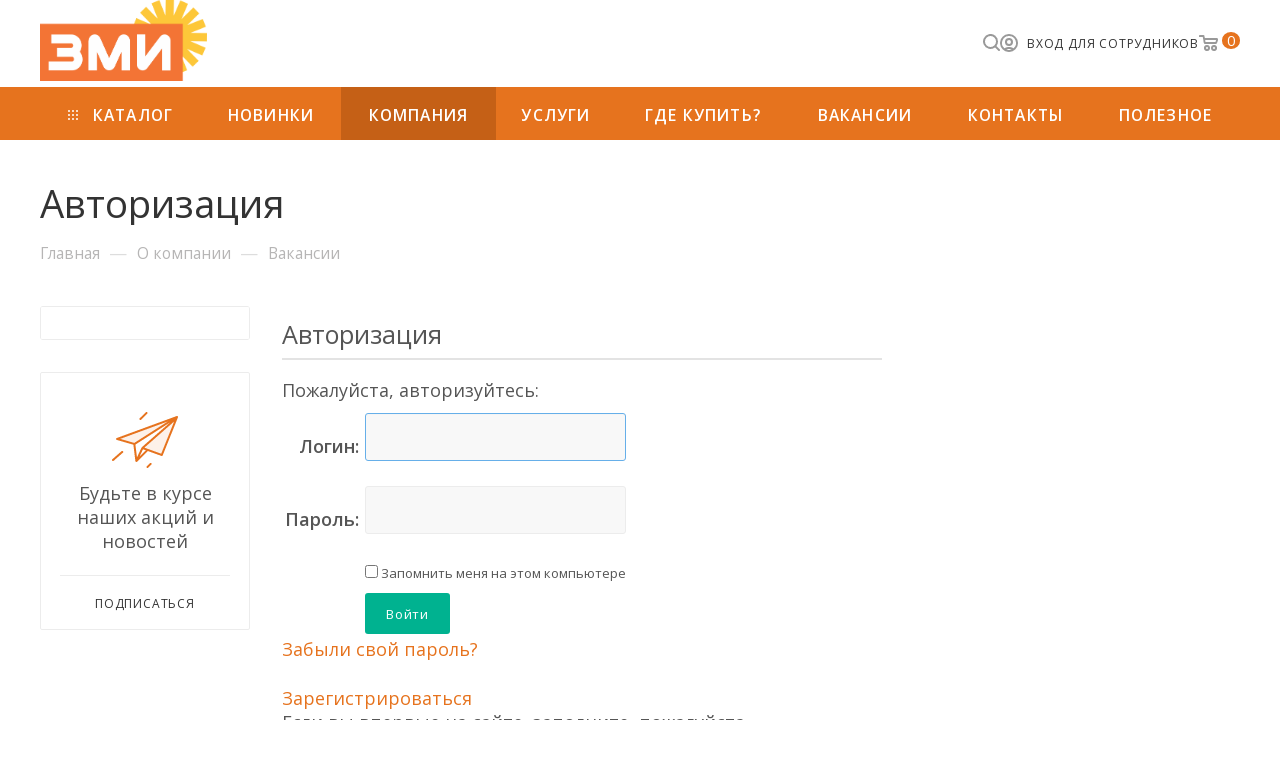

--- FILE ---
content_type: text/css
request_url: https://zmi59.ru/bitrix/cache/css/s1/aspro_max/page_69d77f0856f641027fc95979fb57d4c9/page_69d77f0856f641027fc95979fb57d4c9_v1.css?17670913721191
body_size: 353
content:


/* Start:/bitrix/components/bitrix/system.auth.authorize/templates/.default/style.min.css?1625824478837*/
div.bx-auth{max-width:600px;margin-top:16px;margin-bottom:24px}div.bx-auth form{padding:0;margin:0}div.bx-auth-line{border-bottom:1px solid #e3e3e3;padding-bottom:10px}div.bx-auth-title{font-size:140%;border-bottom:solid 2px #e3e3e3;padding-bottom:12px}div.bx-auth-note{margin:18px 0 6px 0}td.bx-auth-label{text-align:right;font-weight:bold}table.bx-auth-table{margin-top:8px}table.bx-auth-table td{padding:3px}div.bx-auth input.bx-auth-input{vertical-align:middle}div.bx-auth span.bx-auth-secure{background-color:#fffae3;border:1px solid #dedbc8;padding:2px;display:inline-block;vertical-align:middle}div.bx-auth div.bx-auth-secure-icon{background-image:url(/bitrix/components/bitrix/system.auth.authorize/templates/.default/images/sec.png);background-repeat:no-repeat;background-position:center;width:19px;height:18px}div.bx-auth div.bx-auth-secure-unlock{background-image:url(/bitrix/components/bitrix/system.auth.authorize/templates/.default/images/sec-unlocked.png)}
/* End */
/* /bitrix/components/bitrix/system.auth.authorize/templates/.default/style.min.css?1625824478837 */
